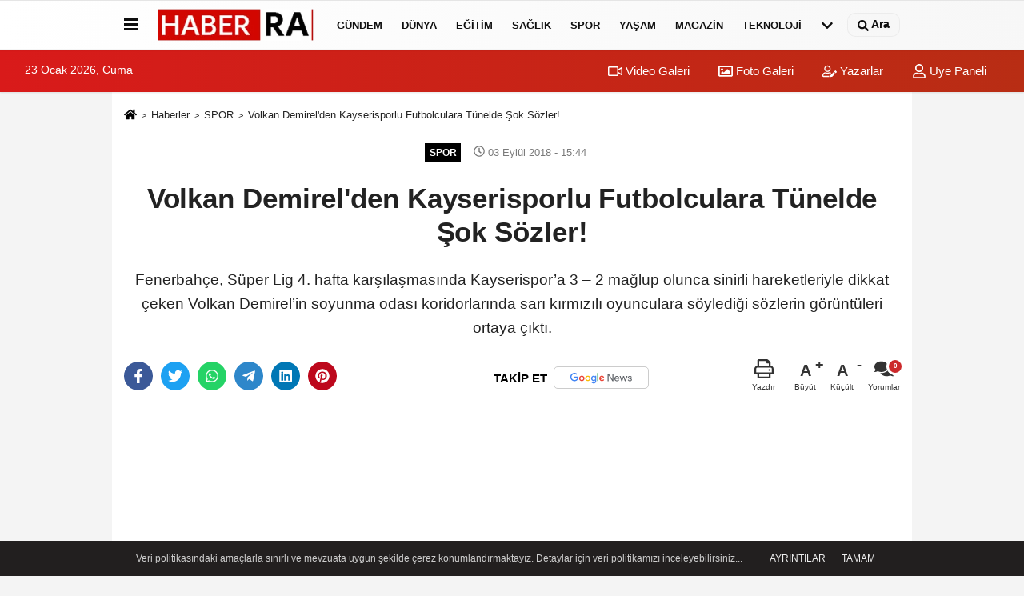

--- FILE ---
content_type: text/html; charset=UTF-8
request_url: https://www.haberra.com/volkan-demirelden-kayserisporlu-futbolculara-tunelde-sok-sozler/58752/
body_size: 12234
content:
 <!DOCTYPE html> <html lang="tr"><head> <meta charset="utf-8"> <meta http-equiv="x-dns-prefetch-control" content="on" /> <link rel="dns-prefetch preconnect" href="https://fonts.gstatic.com" > <link rel="dns-prefetch preconnect" href="https://tpc.googlesyndication.com"> <link rel="dns-prefetch preconnect" href="https://www.google-analytics.com" > <link rel="dns-prefetch preconnect" href="https://fonts.googleapis.com"> <link rel="dns-prefetch preconnect" href="https://cdn2.admatic.com.tr"> <link rel="dns-prefetch preconnect" href="//fonts.googleapis.com"> <link rel="dns-prefetch preconnect" href="//onesignal.com"> <link rel="dns-prefetch preconnect" href="//www.facebook.com"> <link rel="dns-prefetch preconnect" href="//staticxx.facebook.com"> <link rel="dns-prefetch preconnect" href="//connect.facebook.net"> <link rel="dns-prefetch preconnect" href="//graph.facebook.net"> <link rel="dns-prefetch preconnect" href="//platform.twitter.com"> <link rel="dns-prefetch preconnect" href="//pagead2.googlesyndication.com"> <link rel="dns-prefetch preconnect" href="//securepubads.g.doubleclick.net"> <link rel="dns-prefetch preconnect" href="//stats.g.doubleclick.net"> <title>Volkan Demirel’den Kayserisporlu Futbolculara Tünelde Şok Sözler! - SPOR - Haber ra</title> <meta name="title" content="Volkan Demirel&#39;den Kayserisporlu Futbolculara Tünelde Şok Sözler! - SPOR - Haber ra"> <meta name="description" content="Fenerbahçe, Süper Lig 4. hafta karşılaşmasında Kayserispor&#39;a 3 – 2 mağlup olunca sinirli hareketleriyle dikkat çeken Volkan Demirel&#39;in soyunma odası..."> <meta name="datePublished" content="2018-09-03T15:44:15+03:00"> <meta name="dateModified" content="2018-09-03T15:44:15+03:00"> <meta name="articleSection" content="news"> <link rel="canonical" href="https://www.haberra.com/volkan-demirelden-kayserisporlu-futbolculara-tunelde-sok-sozler/58752/" /> <meta name="robots" content="max-image-preview:large" /> <meta name="robots" content="max-snippet:160"> <link rel="amphtml" href="https://www.haberra.com/amp/haber/volkan-demirelden-kayserisporlu-futbolculara-tunelde-sok-sozler/58752/"/> <meta http-equiv="last-modified" content="2018-09-03T15:44:15+03:00" /> <link rel="image_src" type="image/jpeg" href="https://www.haberra.com/images/haberler/default/volkan-demirelden-ka-ae386271931673ae4ae7.jpg"/> <meta name="format-detection" content="telephone=no"/> <meta id="meta-viewport" name="viewport" content="width=1200"> <meta http-equiv="content-language" content="tr"/> <meta name="content-language" content="tr"><meta name="apple-mobile-web-app-status-bar-style" content="#ebe7e6"><meta name="msapplication-navbutton-color" content="#ebe7e6"> <meta name="theme-color" content="#ebe7e6"/> <link rel="shortcut icon" type="image/x-icon" href="https://www.haberra.com/favicon.png"> <link rel="apple-touch-icon" href="https://www.haberra.com/favicon.png"> <meta property="og:site_name" content="https://www.haberra.com" /> <meta property="og:type" content="article" /> <meta property="og:title" content="Volkan Demirel&#39;den Kayserisporlu Futbolculara Tünelde Şok Sözler!" /> <meta property="og:url" content="https://www.haberra.com/volkan-demirelden-kayserisporlu-futbolculara-tunelde-sok-sozler/58752/" /> <meta property="og:description" content="Fenerbahçe, Süper Lig 4. hafta karşılaşmasında Kayserispor&#39;a 3 – 2 mağlup olunca sinirli hareketleriyle dikkat çeken Volkan Demirel&#39;in soyunma odası koridorlarında sarı kırmızılı oyunculara söylediği sözlerin görüntüleri ortaya çıktı. "/> <meta property="og:image" content="https://www.haberra.com/images/haberler/default/volkan-demirelden-ka-ae386271931673ae4ae7.jpg" /> <meta property="og:locale" content="tr_TR" /> <meta property="og:image:width" content="641" /> <meta property="og:image:height" content="380" /> <meta property="og:image:alt" content="Volkan Demirel&#39;den Kayserisporlu Futbolculara Tünelde Şok Sözler!" /> <meta name="twitter:card" content="summary_large_image" /> <meta name="twitter:url" content="https://www.haberra.com/volkan-demirelden-kayserisporlu-futbolculara-tunelde-sok-sozler/58752/" /> <meta name="twitter:title" content="Volkan Demirel&#39;den Kayserisporlu Futbolculara Tünelde Şok Sözler!" /> <meta name="twitter:description" content="Fenerbahçe, Süper Lig 4. hafta karşılaşmasında Kayserispor&#39;a 3 – 2 mağlup olunca sinirli hareketleriyle dikkat çeken Volkan Demirel&#39;in soyunma odası koridorlarında sarı kırmızılı oyunculara söylediği sözlerin görüntüleri ortaya çıktı. " /> <meta name="twitter:image:src" content="https://www.haberra.com/images/haberler/default/volkan-demirelden-ka-ae386271931673ae4ae7.jpg" /> <meta name="twitter:domain" content="https://www.haberra.com" /> <meta property="fb:pages" content="10155766664682408" /> <link rel="alternate" type="application/rss+xml" title="Volkan Demirel&#39;den Kayserisporlu Futbolculara Tünelde Şok Sözler!" href="https://www.haberra.com/rss_spor_6.xml"/> <script type="text/javascript"> var facebookApp = ''; var facebookAppVersion = 'v4.0'; var twitter_username = ''; var reklamtime = "10000"; var domainname = "https://www.haberra.com"; var splashcookie = null; var splashtime = null;	var _TOKEN = "828d3ed1d10cef7701e369cdc52cf378"; </script><link rel="preload" as="style" href="https://www.haberra.com/template/prime/assets/css/app.php?v=251012022103009185125101" /><link rel="stylesheet" type="text/css" media='all' href="https://www.haberra.com/template/prime/assets/css/app.php?v=251012022103009185125101"/> <link rel="preload" as="script" href="https://www.haberra.com/template/prime/assets/js/app.js?v=251012022103009185125101" /><script src="https://www.haberra.com/template/prime/assets/js/app.js?v=251012022103009185125101"></script> <script src="https://www.haberra.com/template/prime/assets/js/sticky.sidebar.js?v=251012022103009185125101"></script> <script src="https://www.haberra.com/template/prime/assets/js/libs/swiper/swiper.js?v=251012022103009185125101" defer></script> <script src="https://www.haberra.com/template/prime/assets/js/print.min.js?v=251012022103009185125101" defer></script> <script src="https://www.haberra.com/template/prime/assets/js/fancybox.js?v=251012022103009185125101" defer></script> <script src="https://www.haberra.com/reg-sw.js?v=251012022103009185125101" defer></script> <script data-schema="organization" type="application/ld+json"> { "@context": "https://schema.org", "@type": "Organization", "name": "Haber ra", "url": "https://www.haberra.com", "logo": { "@type": "ImageObject",	"url": "https://www.haberra.com/images/genel/logo_6.png",	"width": 360, "height": 90}, "sameAs": [ "", "", "https://www.twitter.com/twitter", "", "", "", "" ] } </script> <script type="application/ld+json"> { "@context": "https://schema.org", "@type": "BreadcrumbList",	"@id": "https://www.haberra.com/volkan-demirelden-kayserisporlu-futbolculara-tunelde-sok-sozler/58752//#breadcrumb", "itemListElement": [{ "@type": "ListItem", "position": 1, "item": { "@id": "https://www.haberra.com", "name": "Ana Sayfa" } }, { "@type": "ListItem", "position": 2, "item": {"@id": "https://www.haberra.com/spor/","name": "SPOR" } }, { "@type": "ListItem", "position": 3, "item": { "@id": "https://www.haberra.com/volkan-demirelden-kayserisporlu-futbolculara-tunelde-sok-sozler/58752/", "name": "Volkan Demirel&#39;den Kayserisporlu Futbolculara Tünelde Şok Sözler!" } }] } </script> <script type="application/ld+json">{ "@context": "https://schema.org", "@type": "NewsArticle",	"inLanguage":"tr-TR", "mainEntityOfPage": { "@type": "WebPage", "@id": "https://www.haberra.com/volkan-demirelden-kayserisporlu-futbolculara-tunelde-sok-sozler/58752/" }, "headline": "Volkan Demirel&amp;#39;den Kayserisporlu Futbolculara Tünelde Şok Sözler!", "name": "Volkan Demirel&#39;den Kayserisporlu Futbolculara Tünelde Şok Sözler!", "articleBody": "Fenerbahçe, Süper Lig 4. hafta karşılaşmasında Kayserispor&#39;a 3 – 2 mağlup olunca sinirli hareketleriyle dikkat çeken Volkan Demirel&#39;in soyunma odası koridorlarında sarı kırmızılı oyunculara söylediği sözlerin görüntüleri ortaya çıktı.   
Spor Toto Süper Lig karşılaşmasında Kadıköy&#39;de Fenerbahçe&#39;yi deviren Kayserisporlu futbolcular, hak ettikleri galibiyeti ve 3 puanı seyircisiyle beraber kutlamak için taraftarlarının bulunduğu tribünlere gitti.
Karşılaşmada forma şansı bulamayan Volkan Demirel ve Alper Potuk ise Kayserisporlu futbolcuların bu kutlamalarına tepki göstermiş ve sahaya girerek rakip takım futbolcularının üzerine yürümüştü.
Kayserisporlu futbolcular ile Volkan Demirel arasında yaşanan gerginlikte tecrübeli file bekçisinin sinirli olduğu gözlerden kaçmadı. Volkan Demirel&#39;in, sarı kırmızılı futbolcularla olan gerginliği çıkış tünelinde de devam etti.   
Sinirlerini kontrol edemeyen Volkan Demirel, çıkış tünelinde sarı kırmızılı futbolcularla diyaloga girerek &#39;&#39;Sakin.. Sakin.. Şova gerek yok. Akıllı akıllı içeri girin... akıllı akıllı içeri girin... Şerefsizliğe gerek yok! Sadece bir maç kazandınız!&#39; şeklindeki sözleri görüntülerde net şekilde duyuluyor.
", "articleSection": "SPOR",	"wordCount": 140,	"image": [{	"@type": "ImageObject",	"url": "https://www.haberra.com/images/haberler/default/volkan-demirelden-ka-ae386271931673ae4ae7.jpg",	"height": 380,	"width": 641 }], "datePublished": "2018-09-03T15:44:15+03:00", "dateModified": "2018-09-03T15:44:15+03:00", "genre": "news",	"isFamilyFriendly":"True",	"publishingPrinciples":"https://www.haberra.com/gizlilik-ilkesi.html",	"thumbnailUrl": "https://www.haberra.com/images/haberler/default/volkan-demirelden-ka-ae386271931673ae4ae7.jpg", "typicalAgeRange": "7-", "keywords": "Fenerbahçe,Kayserispor,Volkan Demirel,Alper Potuk",	"speakable": { "@type": "SpeakableSpecification", "cssSelector": [ ".post-title", ".post-desc", ".post-body"] },	"author": { "@type": "Person", "name": "haberra.com",	"url": "https://www.haberra.com/editor/editor" }, "publisher": { "@type": "Organization", "name": "Haber ra", "logo": { "@type": "ImageObject", "url": "https://www.haberra.com/images/genel/logo_6.png", "width": 360, "height": 90 } }, "description": "Fenerbahçe, Süper Lig 4. hafta karşılaşmasında Kayserispor&#39;a 3 – 2 mağlup olunca sinirli hareketleriyle dikkat çeken Volkan Demirel&#39;in soyunma odası koridorlarında sarı kırmızılı oyunculara söylediği sözlerin görüntüleri ortaya çıktı. "
} </script><script src="https://cdn.onesignal.com/sdks/OneSignalSDK.js" async=""></script><script> var OneSignal = window.OneSignal || []; OneSignal.push(function() { OneSignal.init({ appId: "8c797cf0-863b-4e1f-b363-b7dddc7fe9e4", }); });</script><script data-ad-client="ca-pub-8030790784860754" async src="https://pagead2.googlesyndication.com/pagead/js/adsbygoogle.js"></script></head><body class=""> <div class="container position-relative"><div class="sabit-reklam fixed-reklam"></div><div class="sabit-reklam sag-sabit fixed-reklam"></div></div> <div class="header-border"></div> <nav class="d-print-none navbar navbar-expand-lg bg-white align-items-center header box-shadow-menu"> <div class="container"><div class="menu" data-toggle="modal" data-target="#menu-aside" data-toggle-class="modal-open-aside"> <span class="menu-item"></span> <span class="menu-item"></span> <span class="menu-item"></span> </div> <a class="navbar-brand logo align-items-center" href="https://www.haberra.com" title="Son Dakika Haber, Güncel Haberler - Haber Ra"><picture> <source data-srcset="https://www.haberra.com/images/genel/logo.webp?v=251012022103009185125101" type="image/webp" class="img-fluid lazy logoh"> <source data-srcset="https://www.haberra.com/images/genel/logo_6.png?v=251012022103009185125101" type="image/jpeg" class="img-fluid lazy logoh"> <img src="https://www.haberra.com/template/prime/assets/img/logow.gif?v=251012022103009185125101" data-src="https://www.haberra.com/images/genel/logo_6.png?v=251012022103009185125101" alt="Anasayfa" class="img-fluid lazy logoh" width="100%" height="100%"></picture></a> <ul class="navbar-nav mr-auto font-weight-bolder nav-active-border bottom b-primary d-none d-md-flex"> <li class="nav-item text-uppercase"><a class="nav-link text-uppercase" href="https://www.haberra.com/gundem/" title="GÜNDEM" rel="external" >GÜNDEM</a></li><li class="nav-item text-uppercase"><a class="nav-link text-uppercase" href="https://www.haberra.com/dunya/" title="DÜNYA" rel="external" >DÜNYA</a></li><li class="nav-item text-uppercase"><a class="nav-link text-uppercase" href="https://www.haberra.com/egitim/" title="EĞİTİM" rel="external" >EĞİTİM</a></li><li class="nav-item text-uppercase"><a class="nav-link text-uppercase" href="https://www.haberra.com/saglik/" title="SAĞLIK" rel="external" >SAĞLIK</a></li><li class="nav-item text-uppercase"><a class="nav-link text-uppercase" href="https://www.haberra.com/spor/" title="SPOR" rel="external" >SPOR</a></li><li class="nav-item text-uppercase"><a class="nav-link text-uppercase" href="https://www.haberra.com/yasam/" title="YAŞAM" rel="external" >YAŞAM</a></li><li class="nav-item text-uppercase"><a class="nav-link text-uppercase" href="https://www.haberra.com/magazin/" title="MAGAZİN" rel="external" >MAGAZİN</a></li><li class="nav-item text-uppercase"><a class="nav-link text-uppercase" href="https://www.haberra.com/teknoloji/" title="TEKNOLOJİ" rel="external" >TEKNOLOJİ</a></li> <li class="nav-item dropdown dropdown-hover"> <a title="tümü" href="#" class="nav-link text-uppercase"><svg width="16" height="16" class="svg-bl text-16"><use xlink:href="https://www.haberra.com/template/prime/assets/img/sprite.svg#chevron-down"></use></svg></a> <div class="dropdown-menu px-2 py-2 font-weight-bold"> <a class="d-block p-1 text-nowrap nav-link" href="https://www.haberra.com/ekonomi/" title="EKONOMİ">EKONOMİ</a> <a class="d-block p-1 text-nowrap nav-link" href="https://www.haberra.com/kultur-sanat/" title="KÜLTÜR SANAT">KÜLTÜR SANAT</a> <a class="d-block p-1 text-nowrap nav-link" href="https://www.haberra.com/kadin/" title="KADIN">KADIN</a> </div> </li> </ul> <ul class="navbar-nav ml-auto align-items-center font-weight-bolder"> <li class="nav-item"><a href="javascript:;" data-toggle="modal" data-target="#search-box" class="search-button nav-link py-1" title="Arama"><svg class="svg-bl" width="14" height="18"> <use xlink:href="https://www.haberra.com/template/prime/assets/img/sprite.svg#search" /> </svg> <span> Ara</span></a></li> </ul> </div></nav></header><div class="container-fluid d-md-block sondakika-bg d-print-none"> <div class="row py-s px-3"> <div class="col-md-5"> <span id="bugun">Bugün <script> function tarihsaat() { var b = new Date, g = b.getSeconds(), d = b.getMinutes(), a = b.getHours(), c = b.getDay(), h = b.getDate(), k = b.getMonth(), b = b.getFullYear(); 10 > a && (a = "0" + a); 10 > g && (g = "0" + g); 10 > d && (d = "0" + d); document.getElementById("bugun").innerHTML = h + " " + "Ocak Şubat Mart Nisan Mayıs Haziran Temmuz Ağustos Eylül Ekim Kasım Aralık".split(" ")[k] + " " + b + ", " + "Pazar Pazartesi Salı Çarşamba Perşembe Cuma Cumartesi".split(" ")[c] + " "; setTimeout("tarihsaat()", 1E3) } function CC_noErrors() { return !0 } window.onerror = CC_noErrors; function bookmarksite(b, g) { document.all ? window.external.AddFavorite(g, b) : window.sidebar && window.sidebar.addPanel(b, g, "") } tarihsaat();</script></span> </div> <div class="col-md-7 d-none d-md-block"> <div class="text-right text-16"><a href="https://www.haberra.com/video-galeri/" class="px-3" title="Video Galeri" rel="external"><svg class="svg-whss" width="18" height="18"> <use xlink:href="https://www.haberra.com/template/prime/assets/img/sprite.svg#video" /> </svg> Video Galeri</a> <a href="https://www.haberra.com/foto-galeri/" class="px-3" title="Foto Galeri" rel="external"><svg class="svg-whss" width="18" height="18"> <use xlink:href="https://www.haberra.com/template/prime/assets/img/sprite.svg#image" /> </svg> Foto Galeri</a> <a href="https://www.haberra.com/kose-yazarlari/" class="px-3" title="Köşe Yazarları" rel="external"><svg class="svg-whss" width="18" height="18"> <use xlink:href="https://www.haberra.com/template/prime/assets/img/sprite.svg#user-edit" /> </svg> Yazarlar</a> <a class="px-3" href="https://www.haberra.com/kullanici-girisi/" rel="external"><svg class="svg-whss" width="18" height="18"> <use xlink:href="https://www.haberra.com/template/prime/assets/img/sprite.svg#user" /> </svg> Üye Paneli</a> </div> </div> </div></div> <div class="fixed-share bg-white box-shadow is-hidden align-items-center d-flex post-tools px-3"> <span class="bg-facebook post-share share-link" onClick="ShareOnFacebook('https://www.haberra.com/volkan-demirelden-kayserisporlu-futbolculara-tunelde-sok-sozler/58752/');return false;" title="facebook"><svg width="18" height="18" class="svg-wh"><use xlink:href="https://www.haberra.com/template/prime/assets/img/sprite.svg#facebook-f"></use></svg> </span> <span class="bg-twitter post-share share-link" onClick="ShareOnTwitter('https://www.haberra.com/volkan-demirelden-kayserisporlu-futbolculara-tunelde-sok-sozler/58752/', 'tr', '', 'Volkan Demirel’den Kayserisporlu Futbolculara Tünelde Şok Sözler!')" title="twitter"><svg width="18" height="18" class="svg-wh"><use xlink:href="https://www.haberra.com/template/prime/assets/img/sprite.svg#twitter"></use></svg></span> <a rel="noopener" class="bg-whatsapp post-share share-link" href="https://api.whatsapp.com/send?text=Volkan Demirel’den Kayserisporlu Futbolculara Tünelde Şok Sözler! https://www.haberra.com/volkan-demirelden-kayserisporlu-futbolculara-tunelde-sok-sozler/58752/" title="whatsapp"><svg width="18" height="18" class="svg-wh"><use xlink:href="https://www.haberra.com/template/prime/assets/img/sprite.svg#whatsapp"></use></svg></a> <a target="_blank" rel="noopener" class="bg-telegram post-share share-link" href="https://t.me/share/url?url=https://www.haberra.com/volkan-demirelden-kayserisporlu-futbolculara-tunelde-sok-sozler/58752/&text=Volkan Demirel’den Kayserisporlu Futbolculara Tünelde Şok Sözler!" title="telegram"><svg width="18" height="18" class="svg-wh"><use xlink:href="https://www.haberra.com/template/prime/assets/img/sprite.svg#telegram"></use></svg></a> <a target="_blank" rel="noopener" class="bg-linkedin post-share share-link" href="https://www.linkedin.com/shareArticle?url=https://www.haberra.com/volkan-demirelden-kayserisporlu-futbolculara-tunelde-sok-sozler/58752/" title="linkedin"><svg width="18" height="18" class="svg-wh"><use xlink:href="https://www.haberra.com/template/prime/assets/img/sprite.svg#linkedin"></use></svg></a> <a target="_blank" rel="noopener" class="bg-pinterest post-share share-link" href="https://pinterest.com/pin/create/button/?url=https://www.haberra.com/volkan-demirelden-kayserisporlu-futbolculara-tunelde-sok-sozler/58752/&media=https://www.haberra.com/images/haberler/default/volkan-demirelden-ka-ae386271931673ae4ae7.jpg&description=Volkan Demirel’den Kayserisporlu Futbolculara Tünelde Şok Sözler!" title="pinterest"><svg width="18" height="18" class="svg-wh"><use xlink:href="https://www.haberra.com/template/prime/assets/img/sprite.svg#pinterest"></use></svg></a> <div class="ml-auto d-flex align-items-center"> <a href="javascript:;" class="font-buyut text-muted text-center font-button plus mr-2"> <span>A</span> <div class="text-10 font-weight-normal">Büyüt</div> </a> <a href="javascript:;" class="font-kucult text-muted text-center font-button mr-2"> <span>A</span> <div class="text-10 font-weight-normal">Küçült</div> </a> <a href="javascript:;" class="text-muted text-center position-relative scroll-go" data-scroll="yorumlar-58752" data-count="0"> <svg class="svg-gr" width="24" height="24"><use xlink:href="https://www.haberra.com/template/prime/assets/img/sprite.svg#comments" /></svg> <div class="text-10">Yorumlar</div> </a> </div> </div> <div class="print-body" id="print-58752"> <div class="container py-1 bg-white"> <nav aria-label="breadcrumb"> <ol class="breadcrumb justify-content-left"> <li class="breadcrumb-item"><a href="https://www.haberra.com" title="Ana Sayfa"><svg class="svg-br-2" width="16" height="16"><use xlink:href="https://www.haberra.com/template/prime/assets/img/sprite.svg#home" /></svg></a></li> <li class="breadcrumb-item"><a href="https://www.haberra.com/arsiv/" title="Arşiv">Haberler</a></li> <li class="breadcrumb-item"><a href="https://www.haberra.com/spor/" title="SPOR">SPOR</a></li> <li class="breadcrumb-item active d-md-block d-none" aria-current="page"><a href="https://www.haberra.com/volkan-demirelden-kayserisporlu-futbolculara-tunelde-sok-sozler/58752/" title="Volkan Demirel&#39;den Kayserisporlu Futbolculara Tünelde Şok Sözler!">Volkan Demirel&#39;den Kayserisporlu Futbolculara Tünelde Şok Sözler!</a></li> </ol> </nav> <div id="haberler"> <div class="haber-kapsa print-body" id="print-58752"> <div class="news-start"> <article id="haber-58752"> <div class="text-md-center" > <div class="text-muted text-sm py-2 d-md-flex align-items-center justify-content-center d-none"> <div class="badge badge-lg text-uppercase bg-primary mr-3 " style="background:#000 !important;"> SPOR </div> <div class="text-12 text-fade"><svg class="svg-gr-2" width="14" height="14"><use xlink:href="https://www.haberra.com/template/prime/assets/img/sprite.svg#clock"></use></svg> 03 Eylül 2018 - 15:44 </div> <div class="ml-3 text-12 text-fade"> </div> </div> <h1 class="text-36 post-title my-2 py-2 font-weight-bold"> Volkan Demirel&#39;den Kayserisporlu Futbolculara Tünelde Şok Sözler! </h1> <h2 class="text-2222 mb-0 my-2 py-2 font-weight-normal">Fenerbahçe, Süper Lig 4. hafta karşılaşmasında Kayserispor’a 3 – 2 mağlup olunca sinirli hareketleriyle dikkat çeken Volkan Demirel’in soyunma odası koridorlarında sarı kırmızılı oyunculara söylediği sözlerin görüntüleri ortaya çıktı. </h2> <div class="text-muted text-sm py-2 d-md-none align-items-center d-flex text-nowrap"> <div class="badge badge-lg text-uppercase bg-primary mr-3"> SPOR </div> <div class="text-12"> 03 Eylül 2018 - 15:44 </div> <div class="ml-3 d-none d-md-block text-12"> </div> </div> <div class="fix-socials_btm d-flex d-md-none"> <div class="post-tools"> <a rel="noopener" class="post-share share-link" href="https://www.haberra.com" title="Ana Sayfa"><svg width="18" height="18" class="svg-wh"><use xlink:href="https://www.haberra.com/template/prime/assets/img/sprite.svg#home"></use></svg></a> <span class="bg-facebook post-share share-link" onClick="ShareOnFacebook('https://www.haberra.com/volkan-demirelden-kayserisporlu-futbolculara-tunelde-sok-sozler/58752/');return false;" title="facebook"><svg width="18" height="18" class="svg-wh"><use xlink:href="https://www.haberra.com/template/prime/assets/img/sprite.svg#facebook-f"></use></svg> </span> <span class="bg-twitter post-share share-link" onClick="ShareOnTwitter('https://www.haberra.com/volkan-demirelden-kayserisporlu-futbolculara-tunelde-sok-sozler/58752/', 'tr', '', 'Volkan Demirel’den Kayserisporlu Futbolculara Tünelde Şok Sözler!')" title="twitter"><svg width="18" height="18" class="svg-wh"><use xlink:href="https://www.haberra.com/template/prime/assets/img/sprite.svg#twitter"></use></svg> </span> <a target="_blank" rel="noopener" class="bg-whatsapp post-share share-link" href="https://api.whatsapp.com/send?text=Volkan Demirel’den Kayserisporlu Futbolculara Tünelde Şok Sözler! https://www.haberra.com/volkan-demirelden-kayserisporlu-futbolculara-tunelde-sok-sozler/58752/" title="whatsapp"><svg width="18" height="18" class="svg-wh"><use xlink:href="https://www.haberra.com/template/prime/assets/img/sprite.svg#whatsapp"></use></svg></a> <a target="_blank" rel="noopener" class="bg-telegram post-share share-link" href="https://t.me/share/url?url=https://www.haberra.com/volkan-demirelden-kayserisporlu-futbolculara-tunelde-sok-sozler/58752/&text=Volkan Demirel’den Kayserisporlu Futbolculara Tünelde Şok Sözler!" title="telegram"><svg width="18" height="18" class="svg-wh"><use xlink:href="https://www.haberra.com/template/prime/assets/img/sprite.svg#telegram"></use></svg></a> <a target="_blank" rel="noopener" class="bg-linkedin post-share share-link" href="https://www.linkedin.com/shareArticle?url=https://www.haberra.com/volkan-demirelden-kayserisporlu-futbolculara-tunelde-sok-sozler/58752/" title="linkedin"><svg width="18" height="18" class="svg-wh"><use xlink:href="https://www.haberra.com/template/prime/assets/img/sprite.svg#linkedin"></use></svg></a> <a target="_blank" rel="noopener" class="bg-pinterest post-share share-link" href="https://pinterest.com/pin/create/button/?url=https://www.haberra.com/volkan-demirelden-kayserisporlu-futbolculara-tunelde-sok-sozler/58752/&media=https://www.haberra.com/images/haberler/default/volkan-demirelden-ka-ae386271931673ae4ae7.jpg&description=Volkan Demirel’den Kayserisporlu Futbolculara Tünelde Şok Sözler!" title="pinterest"><svg width="18" height="18" class="svg-wh"><use xlink:href="https://www.haberra.com/template/prime/assets/img/sprite.svg#pinterest"></use></svg></a> <div class="ml-5 ml-auto d-flex align-items-center"> <a href="javascript:;" class="text-muted text-center position-relative scroll-go d-md-inline-block " data-scroll="yorumlar-58752" data-count="0"> <svg class="svg-gr" width="24" height="24"><use xlink:href="https://www.haberra.com/template/prime/assets/img/sprite.svg#comments" /></svg> <div class="text-10">Yorumlar</div> </a> </div> </div></div> <div class="post-tools my-3 d-flex d-print-none flex-scroll flex-wrap"> <span class="bg-facebook post-share share-link" onClick="ShareOnFacebook('https://www.haberra.com/volkan-demirelden-kayserisporlu-futbolculara-tunelde-sok-sozler/58752/');return false;" title="facebook"><svg width="18" height="18" class="svg-wh"><use xlink:href="https://www.haberra.com/template/prime/assets/img/sprite.svg#facebook-f"></use></svg> </span> <span class="bg-twitter post-share share-link" onClick="ShareOnTwitter('https://www.haberra.com/volkan-demirelden-kayserisporlu-futbolculara-tunelde-sok-sozler/58752/', 'tr', '', 'Volkan Demirel’den Kayserisporlu Futbolculara Tünelde Şok Sözler!')" title="twitter"><svg width="18" height="18" class="svg-wh"><use xlink:href="https://www.haberra.com/template/prime/assets/img/sprite.svg#twitter"></use></svg> </span> <a target="_blank" rel="noopener" class="bg-whatsapp post-share share-link" href="https://api.whatsapp.com/send?text=Volkan Demirel’den Kayserisporlu Futbolculara Tünelde Şok Sözler! https://www.haberra.com/volkan-demirelden-kayserisporlu-futbolculara-tunelde-sok-sozler/58752/" title="whatsapp"><svg width="18" height="18" class="svg-wh"><use xlink:href="https://www.haberra.com/template/prime/assets/img/sprite.svg#whatsapp"></use></svg></a> <a target="_blank" rel="noopener" class="bg-telegram post-share share-link" href="https://t.me/share/url?url=https://www.haberra.com/volkan-demirelden-kayserisporlu-futbolculara-tunelde-sok-sozler/58752/&text=Volkan Demirel’den Kayserisporlu Futbolculara Tünelde Şok Sözler!" title="telegram"><svg width="18" height="18" class="svg-wh"><use xlink:href="https://www.haberra.com/template/prime/assets/img/sprite.svg#telegram"></use></svg></a> <a target="_blank" rel="noopener" class="bg-linkedin post-share share-link" href="https://www.linkedin.com/shareArticle?url=https://www.haberra.com/volkan-demirelden-kayserisporlu-futbolculara-tunelde-sok-sozler/58752/" title="linkedin"><svg width="18" height="18" class="svg-wh"><use xlink:href="https://www.haberra.com/template/prime/assets/img/sprite.svg#linkedin"></use></svg></a> <a target="_blank" rel="noopener" class="bg-pinterest post-share share-link" href="https://pinterest.com/pin/create/button/?url=https://www.haberra.com/volkan-demirelden-kayserisporlu-futbolculara-tunelde-sok-sozler/58752/&media=https://www.haberra.com/images/haberler/default/volkan-demirelden-ka-ae386271931673ae4ae7.jpg&description=Volkan Demirel’den Kayserisporlu Futbolculara Tünelde Şok Sözler!" title="pinterest"><svg width="18" height="18" class="svg-wh"><use xlink:href="https://www.haberra.com/template/prime/assets/img/sprite.svg#pinterest"></use></svg></a> <a rel="noopener" href="https://news.google.com/publications/CAAiECogEja4Rq-3RySV6Q-yQ38qFAgKIhAqIBI2uEavt0cklekPskN_?hl=tr&gl=TR&ceid=TR%3Atr" target="_blank" class="float-right googlenewsm-btn" title="TAKİP ET"><span>TAKİP ET</span><img src="https://www.haberra.com/images/template/google-news.svg" alt="TAKİP ET" width="110" height="28"></a> <div class="ml-5 ml-auto d-flex align-items-center"> <a href="javascript:;" class="text-muted text-center mr-4 printer d-none d-md-inline-block" name="print58752" id="58752" title="Yazdır"> <svg class="svg-gr" width="24" height="24"><use xlink:href="https://www.haberra.com/template/prime/assets/img/sprite.svg#print" /></svg> <div class="text-10">Yazdır</div> </a> <a href="javascript:;" class="font-buyut text-muted text-center font-button plus mr-2"> <span>A</span> <div class="text-10 font-weight-normal">Büyüt</div> </a> <a href="javascript:;" class="font-kucult text-muted text-center font-button mr-2"> <span>A</span> <div class="text-10 font-weight-normal">Küçült</div> </a> <a href="javascript:;" class="text-muted text-center position-relative scroll-go d-none d-md-inline-block " data-scroll="yorumlar-58752" data-count="0"> <svg class="svg-gr" width="24" height="24"><use xlink:href="https://www.haberra.com/template/prime/assets/img/sprite.svg#comments" /></svg> <div class="text-10">Yorumlar</div> </a> </div> </div> </div> <div class="border-bottom my-3"></div> <div class="row"> <div class="col-md-8"> <div class="lazy mb-4 responsive-image"> <a data-fancybox="image" href="https://www.haberra.com/images/haberler/default/volkan-demirelden-ka-ae386271931673ae4ae7.jpg" title="Volkan Demirel’den Kayserisporlu Futbolculara Tünelde Şok Sözler!"><img src="https://www.haberra.com/template/prime/assets/img/641x380.jpg?v=251012022103009185125101" data-src="https://www.haberra.com/images/haberler/default/volkan-demirelden-ka-ae386271931673ae4ae7.jpg" width="100%" height="100%" alt="Volkan Demirel’den Kayserisporlu Futbolculara Tünelde Şok Sözler!" class="img-fluid lazy"/></a> </div> <div class="post-body my-3"> <div class="detay" property="articleBody">
Fenerbahçe, Süper Lig 4. hafta karşılaşmasında Kayserispor’a 3 – 2 mağlup olunca sinirli hareketleriyle dikkat çeken Volkan Demirel’in soyunma odası koridorlarında sarı kırmızılı oyunculara söylediği sözlerin görüntüleri ortaya çıktı.   </p>Spor Toto Süper Lig karşılaşmasında Kadıköy’de Fenerbahçe’yi deviren Kayserisporlu futbolcular, hak ettikleri galibiyeti ve 3 puanı seyircisiyle beraber kutlamak için taraftarlarının bulunduğu tribünlere gitti.</p>Karşılaşmada forma şansı bulamayan<a class="text-18" href="https://www.haberra.com/haber/Volkan-Demirel/" title="Volkan Demirel"> Volkan Demirel </a>ve<a class="text-18" href="https://www.haberra.com/haber/Alper-Potuk/" title="Alper Potuk"> Alper Potuk </a>ise Kayserisporlu futbolcuların bu kutlamalarına tepki göstermiş ve sahaya girerek rakip takım futbolcularının üzerine yürümüştü.</p>Kayserisporlu futbolcular ile Volkan Demirel arasında yaşanan gerginlikte tecrübeli file bekçisinin sinirli olduğu gözlerden kaçmadı. Volkan Demirel’in, sarı kırmızılı futbolcularla olan gerginliği çıkış tünelinde de devam etti.   </p>Sinirlerini kontrol edemeyen Volkan Demirel, çıkış tünelinde sarı kırmızılı futbolcularla diyaloga girerek ‘’Sakin.. Sakin.. Şova gerek yok. Akıllı akıllı içeri girin... akıllı akıllı içeri girin... Şerefsizliğe gerek yok! Sadece bir maç kazandınız!’ şeklindeki sözleri görüntülerde net şekilde duyuluyor.</p> </div> </div> <div class='py-3 '><a href="https://www.haberra.com/haber/Fenerbahçe/" rel="external" class="pr-2" title="Fenerbahçe"><span class="btn btn-outline-secondary btn-sm mb-2"># Fenerbahçe</span></a><a href="https://www.haberra.com/haber/Kayserispor/" rel="external" class="pr-2" title="Kayserispor"><span class="btn btn-outline-secondary btn-sm mb-2"># Kayserispor</span></a><a href="https://www.haberra.com/haber/Volkan-Demirel/" rel="external" class="pr-2" title="Volkan Demirel"><span class="btn btn-outline-secondary btn-sm mb-2"># Volkan Demirel</span></a><a href="https://www.haberra.com/haber/Alper-Potuk/" rel="external" class="pr-2" title="Alper Potuk"><span class="btn btn-outline-secondary btn-sm mb-2"># Alper Potuk</span></a></div><div class="clearfixy"></div><div class="emojiler py-3" data-id="58752"></div><script> $(document).ready(function () {
$('.emojiler[data-id="'+58752+'"]').load('https://www.haberra.com/template/prime/include/emoji.php?postid=58752&type=1');
});</script> <div class="my-3 py-1 d-print-none commenttab" id="yorumlar-58752"> <div class="b-t"> <div class="nav-active-border b-primary top"> <ul class="nav font-weight-bold align-items-center" id="myTab" role="tablist"> <li class="nav-item" role="tab" aria-selected="false"> <a class="nav-link py-3 active" id="comments-tab-58752" data-toggle="tab" href="#comments-58752"><span class="d-md-block text-16">YORUMLAR</span></a> </li> <li class="nav-item" role="tab" aria-selected="true"> <a class="nav-link py-3" id="facebook-tab-58752" data-toggle="tab" href="#facebook-58752" aria-controls="facebook-58752" ><span class="d-md-block text-16">FACEBOOK</span></a> </li> </ul> </div> </div> <div class="tab-content"> <div class="tab-pane show active" id="comments-58752"> <div class="my-3"> <div class="commentResult"></div> <form class="contact_form commentstyle" action="" onsubmit="return tumeva.commentSubmit(this)" name="yorum" > <div class="reply my-2" id="kim" style="display:none;"> <strong> <span></span> </strong> adlı kullanıcıya cevap <a href="#" class="notlikeid reply-comment-cancel">x</a> </div> <div class="form-group"> <textarea onkeyup="textCounterJS(this.form.Yorum,this.form.remLensoz,1000);" id="yorum" type="text" minlength="10" name="Yorum"
required="required" class="form-control pb-4" placeholder="Kanunlara aykırı, konuyla ilgisi olmayan, küfür içeren yorumlar onaylanmamaktadır.IP adresiniz kaydedilmektedir."></textarea> <label for="remLensoz"> <input autocomplete="off" class="commentbgr text-12 border-0 py-2 px-1" readonly id="remLensoz" name="remLensoz" type="text" maxlength="3" value="2000 karakter"/> </label> <script type="text/javascript"> function textCounterJS(field, cntfield, maxlimit) { if (field.value.length > maxlimit) field.value = field.value.substring(0, maxlimit); else cntfield.value = (maxlimit - field.value.length).toString().concat(' karakter'); } </script> </div> <div class="row"> <div class="col-md-6"> <div class="form-group"> <input autocomplete="off" type="text" maxlength="75" name="AdSoyad" class="form-control" id="adsoyad" required placeholder="Ad / Soyad"> </div> </div> </div> <input type="hidden" name="Baglanti" value="0" class="YorumId"/> <input type="hidden" name="Durum" value="YorumGonder"/> <input type="hidden" name="VeriId" value="58752"/> <input type="hidden" name="Tip" value="1"/> <input type="hidden" name="show" value="20260123"/> <input type="hidden" name="token" value="828d3ed1d10cef7701e369cdc52cf378"> <button id="send" type="submit" class="text-14 btn btn-sm btn-primary px-4 font-weight-bold"> Gönder</button> </form> </div> <!-- yorumlar --> </div> <div class="tab-pane" id="facebook-58752"> <script> (function(d, s, id) { var js, fjs = d.getElementsByTagName(s)[0]; if (d.getElementById(id)) return; js = d.createElement(s); js.id = id;	js.async=true; js.src = "//connect.facebook.net/tr_TR/sdk.js#xfbml=1&version=v4.0&appId="; fjs.parentNode.insertBefore(js, fjs); }(document, 'script', 'facebook-jssdk')); </script> <div id="fb-root"></div> <div class="fb-comments" data-width="100%" data-href="https://www.haberra.com/volkan-demirelden-kayserisporlu-futbolculara-tunelde-sok-sozler/58752/" data-num-posts="10"></div> </div> </div> </div> <div class="heading d-print-none py-3">İlginizi Çekebilir</div><div class="row row-sm list-grouped d-print-none"> <div class="col-md-6"> <div class="list-item block"> <a href="https://www.haberra.com/real-madrid-den-macin-oyuncusu-arda-guler-karari/67085/" rel="external" title="Real Madrid’den Maçın Oyuncusu Arda Güler Kararı"><picture> <source data-srcset="https://www.haberra.com/images/haberler/2026/01/real-madrid-den-macin-oyuncusu-arda-guler-karari-529-twebp.webp" type="image/webp" class="img-fluid"> <source data-srcset="https://www.haberra.com/images/haberler/2026/01/real-madrid-den-macin-oyuncusu-arda-guler-karari-529-t.png" type="image/jpeg" class="img-fluid"> <img src="https://www.haberra.com/template/prime/assets/img/313x170.jpg?v=251012022103009185125101" data-src="https://www.haberra.com/images/haberler/2026/01/real-madrid-den-macin-oyuncusu-arda-guler-karari-529-t.png" alt="Real Madrid’den Maçın Oyuncusu Arda Güler Kararı" class="img-fluid lazy maxh3" width="384" height="208"></picture></a> <div class="list-content"> <div class="list-body h-2x"><a href="https://www.haberra.com/real-madrid-den-macin-oyuncusu-arda-guler-karari/67085/" rel="external" title="Real Madrid’den Maçın Oyuncusu Arda Güler Kararı" class="list-title mt-1">Real Madrid’den Maçın Oyuncusu Arda Güler Kararı</a> </div> </div> </div> </div> <div class="col-md-6"> <div class="list-item block"> <a href="https://www.haberra.com/pfdk-kararini-acikladi-burak-yilmaz-a-3-mac-men/67084/" rel="external" title="PFDK Kararını Açıkladı: Burak Yılmaz’a 3 Maç Men"><picture> <source data-srcset="https://www.haberra.com/images/haberler/2026/01/pfdk-kararini-acikladi-burak-yilmaz-a-3-mac-men-2356-twebp.webp" type="image/webp" class="img-fluid"> <source data-srcset="https://www.haberra.com/images/haberler/2026/01/pfdk-kararini-acikladi-burak-yilmaz-a-3-mac-men-2356-t.png" type="image/jpeg" class="img-fluid"> <img src="https://www.haberra.com/template/prime/assets/img/313x170.jpg?v=251012022103009185125101" data-src="https://www.haberra.com/images/haberler/2026/01/pfdk-kararini-acikladi-burak-yilmaz-a-3-mac-men-2356-t.png" alt="PFDK Kararını Açıkladı: Burak Yılmaz’a 3 Maç Men" class="img-fluid lazy maxh3" width="384" height="208"></picture></a> <div class="list-content"> <div class="list-body h-2x"><a href="https://www.haberra.com/pfdk-kararini-acikladi-burak-yilmaz-a-3-mac-men/67084/" rel="external" title="PFDK Kararını Açıkladı: Burak Yılmaz’a 3 Maç Men" class="list-title mt-1">PFDK Kararını Açıkladı: Burak Yılmaz’a 3 Maç Men</a> </div> </div> </div> </div> <div class="col-md-6"> <div class="list-item block"> <a href="https://www.haberra.com/lucas-torreira-ayrilik-soylentilerine-yanit/67082/" rel="external" title="Lucas Torreira'dan Ayrılık Söylentilerine Yanıt"><picture> <source data-srcset="https://www.haberra.com/images/haberler/2026/01/lucas-torreira-ayrilik-soylentilerine-yanit-3108-twebp.webp" type="image/webp" class="img-fluid"> <source data-srcset="https://www.haberra.com/images/haberler/2026/01/lucas-torreira-ayrilik-soylentilerine-yanit-3108-t.png" type="image/jpeg" class="img-fluid"> <img src="https://www.haberra.com/template/prime/assets/img/313x170.jpg?v=251012022103009185125101" data-src="https://www.haberra.com/images/haberler/2026/01/lucas-torreira-ayrilik-soylentilerine-yanit-3108-t.png" alt="Lucas Torreira'dan Ayrılık Söylentilerine Yanıt" class="img-fluid lazy maxh3" width="384" height="208"></picture></a> <div class="list-content"> <div class="list-body h-2x"><a href="https://www.haberra.com/lucas-torreira-ayrilik-soylentilerine-yanit/67082/" rel="external" title="Lucas Torreira'dan Ayrılık Söylentilerine Yanıt" class="list-title mt-1">Lucas Torreira'dan Ayrılık Söylentilerine Yanıt</a> </div> </div> </div> </div> <div class="col-md-6"> <div class="list-item block"> <a href="https://www.haberra.com/umit-karan-in-uyusturucu-testi-pozitif-cikti/67078/" rel="external" title="Ümit Karan’ın Uyuşturucu Testi Pozitif Çıktı"><picture> <source data-srcset="https://www.haberra.com/images/haberler/2026/01/umit-karan-in-uyusturucu-testi-pozitif-cikti-1533-twebp.webp" type="image/webp" class="img-fluid"> <source data-srcset="https://www.haberra.com/images/haberler/2026/01/umit-karan-in-uyusturucu-testi-pozitif-cikti-1533-t.png" type="image/jpeg" class="img-fluid"> <img src="https://www.haberra.com/template/prime/assets/img/313x170.jpg?v=251012022103009185125101" data-src="https://www.haberra.com/images/haberler/2026/01/umit-karan-in-uyusturucu-testi-pozitif-cikti-1533-t.png" alt="Ümit Karan’ın Uyuşturucu Testi Pozitif Çıktı" class="img-fluid lazy maxh3" width="384" height="208"></picture></a> <div class="list-content"> <div class="list-body h-2x"><a href="https://www.haberra.com/umit-karan-in-uyusturucu-testi-pozitif-cikti/67078/" rel="external" title="Ümit Karan’ın Uyuşturucu Testi Pozitif Çıktı" class="list-title mt-1">Ümit Karan’ın Uyuşturucu Testi Pozitif Çıktı</a> </div> </div> </div> </div> </div></div> <div class="col-md-4 d-print-none sidebar58752"><div class="heading my-2">Son Haberler</div> <div class="list-grid"> <a href="https://www.haberra.com/meteoroloji-uzmani-acikladi-hafta-sonu-hava-durumu-nasil-olacak/67119/" title="Meteoroloji Uzmanı Açıkladı: Hafta Sonu Hava Durumu Nasıl Olacak?" rel="external" class="list-item mb-0 py-2"> <picture> <source data-srcset="https://www.haberra.com/images/haberler/2026/01/meteoroloji-uzmani-acikladi-hafta-sonu-hava-durumu-nasil-olacak-6955-twebp.webp" type="image/webp"> <source data-srcset="https://www.haberra.com/images/haberler/2026/01/meteoroloji-uzmani-acikladi-hafta-sonu-hava-durumu-nasil-olacak-6955-t.jpg" type="image/jpeg"> <img src="https://www.haberra.com/template/prime/assets/img/92x50-l.jpg?v=251012022103009185125101" data-src="https://www.haberra.com/images/haberler/2026/01/meteoroloji-uzmani-acikladi-hafta-sonu-hava-durumu-nasil-olacak-6955-t.jpg" alt="Meteoroloji Uzmanı Açıkladı: Hafta Sonu Hava Durumu Nasıl Olacak?" class="img-fluid lazy w-92 mh-50px" width="92" height="50"></picture> <div class="list-content py-0 ml-2"> <div class="list-body h-2x"> <div class="list-title h-2x text-topnews text-15 lineblockh"> Meteoroloji Uzmanı Açıkladı: Hafta Sonu Hava Durumu Nasıl Olacak? </div> </div> </div> </a> <a href="https://www.haberra.com/staj-ve-ciraklik-magdurlarina-mujde-gibi-formul-erken-emeklilik-kapisi-aralaniyor/67118/" title="Staj ve Çıraklık Mağdurlarına 'Müjde' Gibi Formül: Erken Emeklilik Kapısı Aralanıyor!" rel="external" class="list-item mb-0 py-2"> <picture> <source data-srcset="https://www.haberra.com/images/haberler/2026/01/staj-ve-ciraklik-magdurlarina-mujde-gibi-formul-erken-emeklilik-kapisi-aralaniyor-6725-twebp.webp" type="image/webp"> <source data-srcset="https://www.haberra.com/images/haberler/2026/01/staj-ve-ciraklik-magdurlarina-mujde-gibi-formul-erken-emeklilik-kapisi-aralaniyor-6725-t.jpeg" type="image/jpeg"> <img src="https://www.haberra.com/template/prime/assets/img/92x50-l.jpg?v=251012022103009185125101" data-src="https://www.haberra.com/images/haberler/2026/01/staj-ve-ciraklik-magdurlarina-mujde-gibi-formul-erken-emeklilik-kapisi-aralaniyor-6725-t.jpeg" alt="Staj ve Çıraklık Mağdurlarına 'Müjde' Gibi Formül: Erken Emeklilik Kapısı Aralanıyor!" class="img-fluid lazy w-92 mh-50px" width="92" height="50"></picture> <div class="list-content py-0 ml-2"> <div class="list-body h-2x"> <div class="list-title h-2x text-topnews text-15 lineblockh"> Staj ve Çıraklık Mağdurlarına 'Müjde' Gibi Formül: Erken Emeklilik... </div> </div> </div> </a> <a href="https://www.haberra.com/bebek-sahilinde-feci-olay-denizde-ceset-bulundu/67117/" title="Bebek Sahilinde Feci Olay: Denizde Ceset Bulundu" rel="external" class="list-item mb-0 py-2"> <picture> <source data-srcset="https://www.haberra.com/images/haberler/2026/01/bebek-sahilinde-feci-olay-denizde-ceset-bulundu-9467-twebp.webp" type="image/webp"> <source data-srcset="https://www.haberra.com/images/haberler/2026/01/bebek-sahilinde-feci-olay-denizde-ceset-bulundu-9467-t.webp" type="image/jpeg"> <img src="https://www.haberra.com/template/prime/assets/img/92x50-l.jpg?v=251012022103009185125101" data-src="https://www.haberra.com/images/haberler/2026/01/bebek-sahilinde-feci-olay-denizde-ceset-bulundu-9467-t.webp" alt="Bebek Sahilinde Feci Olay: Denizde Ceset Bulundu" class="img-fluid lazy w-92 mh-50px" width="92" height="50"></picture> <div class="list-content py-0 ml-2"> <div class="list-body h-2x"> <div class="list-title h-2x text-topnews text-15 lineblockh"> Bebek Sahilinde Feci Olay: Denizde Ceset Bulundu </div> </div> </div> </a> <a href="https://www.haberra.com/esat-yontunc-adli-kontrolle-serbest-birakildi/67116/" title="Esat Yontunç Adli Kontrolle Serbest Bırakıldı" rel="external" class="list-item mb-0 py-2"> <picture> <source data-srcset="https://www.haberra.com/images/haberler/2026/01/esat-yontunc-adli-kontrolle-serbest-birakildi-1787-twebp.webp" type="image/webp"> <source data-srcset="https://www.haberra.com/images/haberler/2026/01/esat-yontunc-adli-kontrolle-serbest-birakildi-1787-t.png" type="image/jpeg"> <img src="https://www.haberra.com/template/prime/assets/img/92x50-l.jpg?v=251012022103009185125101" data-src="https://www.haberra.com/images/haberler/2026/01/esat-yontunc-adli-kontrolle-serbest-birakildi-1787-t.png" alt="Esat Yontunç Adli Kontrolle Serbest Bırakıldı" class="img-fluid lazy w-92 mh-50px" width="92" height="50"></picture> <div class="list-content py-0 ml-2"> <div class="list-body h-2x"> <div class="list-title h-2x text-topnews text-15 lineblockh"> Esat Yontunç Adli Kontrolle Serbest Bırakıldı </div> </div> </div> </a> <a href="https://www.haberra.com/kizilcik-serbeti-nde-fatih-i-dogukan-gungor-un-uyusturucu-testi-belli-oldu/67115/" title="Kızılcık Şerbeti’nde Fatih'i Doğukan Güngör’ün Uyuşturucu Testi Belli Oldu" rel="external" class="list-item mb-0 py-2"> <picture> <source data-srcset="https://www.haberra.com/images/haberler/2026/01/kizilcik-serbeti-nde-fatih-i-dogukan-gungor-un-uyusturucu-testi-belli-oldu-8417-twebp.webp" type="image/webp"> <source data-srcset="https://www.haberra.com/images/haberler/2026/01/kizilcik-serbeti-nde-fatih-i-dogukan-gungor-un-uyusturucu-testi-belli-oldu-8417-t.webp" type="image/jpeg"> <img src="https://www.haberra.com/template/prime/assets/img/92x50-l.jpg?v=251012022103009185125101" data-src="https://www.haberra.com/images/haberler/2026/01/kizilcik-serbeti-nde-fatih-i-dogukan-gungor-un-uyusturucu-testi-belli-oldu-8417-t.webp" alt="Kızılcık Şerbeti’nde Fatih'i Doğukan Güngör’ün Uyuşturucu Testi Belli Oldu" class="img-fluid lazy w-92 mh-50px" width="92" height="50"></picture> <div class="list-content py-0 ml-2"> <div class="list-body h-2x"> <div class="list-title h-2x text-topnews text-15 lineblockh"> Kızılcık Şerbeti’nde Fatih'i Doğukan Güngör’ün Uyuşturucu... </div> </div> </div> </a> </div> </div> </div> <div style="display:none;"> <div id="news-nextprev" class="group" style="display: block;"> <div id="prevNewsUrl" class="leftNewsDetailArrow" data-url="https://www.haberra.com/mersindeki-dehset-evinden-ilk-kareler-olenlerin-hepsi-ayni-aileden-3u-cocuk/58751/"> <a href="https://www.haberra.com/mersindeki-dehset-evinden-ilk-kareler-olenlerin-hepsi-ayni-aileden-3u-cocuk/58751/" rel="external" class="leftArrow prev"> <div class="leftTextImgWrap" style="display: none; opacity: 1;"> <div class="lText nwstle"> Mersin'deki Dehşet Evinden İlk Kareler! Ölenlerin Hepsi Aynı Aileden 3'ü Çocuk</div> </div> </a> </div> <div id="nextNewsUrl" class="rightNewsDetailArrow" data-url="https://www.haberra.com/mersindeki-dehset-evinden-ilk-kareler-olenlerin-hepsi-ayni-aileden-3u-cocuk/58751/"> <a href="https://www.haberra.com/mersindeki-dehset-evinden-ilk-kareler-olenlerin-hepsi-ayni-aileden-3u-cocuk/58751/" rel="external" class="rightArrow next"> <div class="rightTextImgWrap" style="display: none; opacity: 1;"> <div class="rText nwstle"> Mersin'deki Dehşet Evinden İlk Kareler! Ölenlerin Hepsi Aynı Aileden 3'ü Çocuk</div> </div> </a> <a href="https://www.haberra.com/mersindeki-dehset-evinden-ilk-kareler-olenlerin-hepsi-ayni-aileden-3u-cocuk/58751/" id="sonrakiHaber"></a> </div> </div> <script> $(document).ready(function () { $('.sidebar58752').theiaStickySidebar({ additionalMarginTop: 70, additionalMarginBottom: 20 });}); </script> </div></article> </div> </div> </div> <div class="page-load-status"> <div class="loader-ellips infinite-scroll-request"> <span class="loader-ellips__dot"></span> <span class="loader-ellips__dot"></span> <span class="loader-ellips__dot"></span> <span class="loader-ellips__dot"></span> </div> <p class="infinite-scroll-last"></p> <p class="infinite-scroll-error"></p></div> </div> </div> </div> <div class="modal" id="search-box" data-backdrop="true" aria-hidden="true"> <div class="modal-dialog modal-lg modal-dialog-centered"> <div class="modal-content bg-transparent"> <div class="modal-body p-0"> <a href="javascript:;" data-dismiss="modal" title="Kapat" class="float-right ml-3 d-flex text-white mb-3 font-weight-bold"><svg class="svg-wh fa-4x" width="18" height="18"> <use xlink:href="https://www.haberra.com/template/prime/assets/img/sprite.svg#times" /> </svg></a> <form role="search" action="https://www.haberra.com/template/prime/search.php" method="post"> <input id="arama-input" required minlength="3" autocomplete="off" type="text" name="q" placeholder="Lütfen aramak istediğiniz kelimeyi yazınız." class="form-control py-3 px-4 border-0"> <input type="hidden" name="type" value="1" > <input type="hidden" name="token" value="9d60474ebd9a5ec9e912dba6d0de5735"></form> <div class="text-white mt-3 mx-3"></div> </div> </div> </div></div> <div class="modal fade" id="menu-aside" data-backdrop="true" aria-hidden="true"> <div class="modal-dialog modal-left w-xxl mobilmenuheader"> <div class="d-flex flex-column h-100"> <div class="navbar px-md-5 px-3 py-3 d-flex"> <a href="javascript:;" data-dismiss="modal" class="ml-auto"> <svg class="svg-w fa-3x" width="18" height="18"> <use xlink:href="https://www.haberra.com/template/prime/assets/img/sprite.svg#times" /> </svg> </a> </div> <div class="px-md-5 px-3 py-2 scrollable hover flex"> <div class="nav flex-column font-weight-bold"> <div class="nav-item"> <a class="nav-link pl-0 py-2" href="https://www.haberra.com" rel="external" title="Ana Sayfa">Ana Sayfa</a></div> <div class="nav-item"><a class="nav-link pl-0 py-2" href="https://www.haberra.com/kose-yazarlari/" rel="external">Köşe Yazarları</a> </div> <div class="nav-item"><a class="nav-link pl-0 py-2" href="https://www.haberra.com/gundem/" title="GÜNDEM" rel="external">GÜNDEM</a></div><div class="nav-item"><a class="nav-link pl-0 py-2" href="https://www.haberra.com/dunya/" title="DÜNYA" rel="external">DÜNYA</a></div><div class="nav-item"><a class="nav-link pl-0 py-2" href="https://www.haberra.com/egitim/" title="EĞİTİM" rel="external">EĞİTİM</a></div><div class="nav-item"><a class="nav-link pl-0 py-2" href="https://www.haberra.com/saglik/" title="SAĞLIK" rel="external">SAĞLIK</a></div><div class="nav-item"><a class="nav-link pl-0 py-2" href="https://www.haberra.com/spor/" title="SPOR" rel="external">SPOR</a></div><div class="nav-item"><a class="nav-link pl-0 py-2" href="https://www.haberra.com/yasam/" title="YAŞAM" rel="external">YAŞAM</a></div><div class="nav-item"><a class="nav-link pl-0 py-2" href="https://www.haberra.com/magazin/" title="MAGAZİN" rel="external">MAGAZİN</a></div><div class="nav-item"><a class="nav-link pl-0 py-2" href="https://www.haberra.com/teknoloji/" title="TEKNOLOJİ" rel="external">TEKNOLOJİ</a></div><div class="nav-item"><a class="nav-link pl-0 py-2" href="https://www.haberra.com/ekonomi/" title="EKONOMİ" rel="external">EKONOMİ</a></div><div class="nav-item"><a class="nav-link pl-0 py-2" href="https://www.haberra.com/kultur-sanat/" title="KÜLTÜR SANAT" rel="external">KÜLTÜR SANAT</a></div><div class="nav-item"><a class="nav-link pl-0 py-2" href="https://www.haberra.com/kadin/" title="KADIN" rel="external">KADIN</a></div> <div class="nav-item"> <a class="nav-link pl-0 py-2" href="https://www.haberra.com/foto-galeri/" rel="external" title=" Foto Galeri">Foto Galeri</a> </div> <div class="nav-item"> <a class="nav-link pl-0 py-2" href="https://www.haberra.com/video-galeri/" rel="external" title="Video Galeri">Video Galeri</a> </div> <div class="nav-item"><a class="nav-link pl-0 py-2" href="https://www.haberra.com/biyografiler/" rel="external"title="Biyografiler">Biyografiler</a></div> <div class="nav-item"><a class="nav-link pl-0 py-2" href="https://www.haberra.com/yerel-haberler/" rel="external" title="Yerel Haberler">Yerel Haberler</a></div> <div class="nav-item"><a class="nav-link pl-0 py-2" href="https://www.haberra.com/kullanici-girisi/" rel="external">Üye Paneli</a></div> <div class="nav-item"><a class="nav-link pl-0 py-2" href="https://www.haberra.com/gunun-haberleri/" rel="external" title="Günün Haberleri">Günün Haberleri</a></div> <div class="nav-item"><a class="nav-link pl-0 py-2" href="https://www.haberra.com/arsiv/" rel="external" title="Arşiv"> Arşiv</a></div> <div class="nav-item"><a class="nav-link pl-0 py-2" href="https://www.haberra.com/gazete-arsivi/" rel="external" title="Gazete Arşivi">Gazete Arşivi</a></div> <div class="nav-item"><a class="nav-link pl-0 py-2" href="https://www.haberra.com/anketler/" rel="external" title="Anketler">Anketler</a></div> <div class="nav-item"><a class="nav-link pl-0 py-2" href="https://www.haberra.com/hava-durumu/" rel="external" title="Hava Durumu">Hava Durumu</a> </div> <div class="nav-item"> <a class="nav-link pl-0 py-2" href="https://www.haberra.com/gazete-mansetleri/" rel="external" title="Gazete Manşetleri">Gazete Manşetleri</a> </div> <div class="nav-item"> <a class="nav-link pl-0 py-2" href="https://www.haberra.com/nobetci-eczaneler/" rel="external" title="Nöbetci Eczaneler">Nöbetci Eczaneler</a> </div> <div class="nav-item"> <a class="nav-link pl-0 py-2" href="https://www.haberra.com/namaz-vakitleri/" rel="external" title="Namaz Vakitleri">Namaz Vakitleri</a> </div> </div> </div> </div> </div></div><footer class="d-print-none"><div class="py-4 bg-white footer"> <div class="container py-1 text-13"> <div class="row"> <div class="col-md-4"> <ul class="list-unstyled l-h-2x text-13 nav"> <li class="col-6 col-md-6 mtf-1"><a href="https://www.haberra.com/dunya/" title="DÜNYA">DÜNYA</a></li> <li class="col-6 col-md-6 mtf-1"><a href="https://www.haberra.com/egitim/" title="EĞİTİM">EĞİTİM</a></li> <li class="col-6 col-md-6 mtf-1"><a href="https://www.haberra.com/gundem/" title="GÜNDEM">GÜNDEM</a></li> <li class="col-6 col-md-6 mtf-1"><a href="https://www.haberra.com/kadin/" title="KADIN">KADIN</a></li> <li class="col-6 col-md-6 mtf-1"><a href="https://www.haberra.com/kultur-sanat/" title="KÜLTÜR SANAT">KÜLTÜR SANAT</a></li> <li class="col-6 col-md-6 mtf-1"><a href="https://www.haberra.com/magazin/" title="MAGAZİN">MAGAZİN</a></li> <li class="col-6 col-md-6 mtf-1"><a href="https://www.haberra.com/saglik/" title="SAĞLIK">SAĞLIK</a></li> <li class="col-6 col-md-6 mtf-1"><a href="https://www.haberra.com/spor/" title="SPOR">SPOR</a></li> <li class="col-6 col-md-6 mtf-1"><a href="https://www.haberra.com/teknoloji/" title="TEKNOLOJİ">TEKNOLOJİ</a></li> <li class="col-6 col-md-6 mtf-1"><a href="https://www.haberra.com/yasam/" title="YAŞAM">YAŞAM</a></li></ul> </div> <div class="col-md-8"> <div class="row"> <div class="col-4 col-md-3"> <ul class="list-unstyled l-h-2x text-13"> <li class="mtf-1"><a href="https://www.haberra.com/foto-galeri/" rel="external" title=" Foto Galeri">Foto Galeri</a></li> <li class="mtf-1"><a href="https://www.haberra.com/video-galeri/" rel="external" title="Video Galeri">Video Galeri</a></li> <li class="mtf-1"><a href="https://www.haberra.com/kose-yazarlari/" rel="external" title="Köşe Yazarları">Köşe Yazarları</a></li> <li class="mtf-1"><a href="https://www.haberra.com/biyografiler/" rel="external" title="Biyografiler">Biyografiler</a></li> </ul> </div> <div class="col-6 col-md-3"> <ul class="list-unstyled l-h-2x text-13"> <li class="mtf-1"><a href="https://www.haberra.com/kullanici-girisi/" rel="external">Üye Paneli</a></li> <li class="mtf-1"><a href="https://www.haberra.com/yerel-haberler/" rel="external" title="Yerel Haberler">Yerel Haberler</a></li> <li class="mtf-1"><a href="https://www.haberra.com/gunun-haberleri/" rel="external" title="Günün Haberleri">Günün Haberleri</a></li> <li class="mtf-1"><a href="https://www.haberra.com/arsiv/" rel="external" title="Arşiv"> Arşiv</a></li> <li class="mtf-1"><a href="https://www.haberra.com/gazete-arsivi/" rel="external" title="Gazete Arşivi">Gazete Arşivi</a></li> </ul> </div> <div class="col-6 col-md-3"> <ul class="list-unstyled l-h-2x text-13"> <li class="mtf-1"><a href="https://www.haberra.com/anketler/" rel="external" title="Anketler">Anketler</a></li> <li class="mtf-1"> <a href="https://www.haberra.com/hava-durumu/" rel="external" title=" Hava Durumu"> Hava Durumu</a> </li> <li class="mtf-1"> <a href="https://www.haberra.com/gazete-mansetleri/" rel="external" title="Gazete Manşetleri">Gazete Manşetleri</a> </li> <li class="mtf-1"> <a href="https://www.haberra.com/nobetci-eczaneler/" rel="external" title="Nöbetci Eczaneler">Nöbetci Eczaneler</a> </li> <li class="mtf-1"> <a href="https://www.haberra.com/namaz-vakitleri/" rel="external" title="Namaz Vakitleri">Namaz Vakitleri</a> </li> </ul> </div> <div class="col-6 col-md-3"> </div> <div class="col-md-12 py-2"> <a href="https://www.twitter.com/twitter" title="https://www.twitter.com/twitter" target="_blank" rel="noopener" class="bg-twitter btn btn-icon rounded mr-2"><svg width="18" height="18" class="svg-wh"> <use xlink:href="https://www.haberra.com/template/prime/assets/img/sprite.svg#twitter" /> </svg> </a> </div> </div> <div class="col-4 col-md-4"> </div> </div> </div> </div> <hr> <div class="container"> <div class="row"> <div class="col-md-12"> <ul class="nav mb-1 font-weight-bold justify-content-center text-13"> <li><a class="nav-link pl-0" href="https://www.haberra.com/rss.html" title="RSS" target="_blank" rel="noopener">Rss</a></li> <li><a class="nav-link pl-0" href="https://www.haberra.com/kunye.html" title="Künye" rel="external">Künye</a></li><li><a class="nav-link pl-0" href="https://www.haberra.com/iletisim.html" title="İletişim" rel="external">İletişim</a></li><li><a class="nav-link pl-0" href="https://www.haberra.com/cerez-politikasi.html" title="Çerez Politikası" rel="external">Çerez Politikası</a></li><li><a class="nav-link pl-0" href="https://www.haberra.com/s/editorler-13.html" title="Editörler" rel="external">Editörler</a></li><li><a class="nav-link pl-0" href="https://www.haberra.com/gizlilik-ilkeleri.html" title="Gizlilik İlkeleri" rel="external">Gizlilik İlkeleri</a></li> </ul> <div class="text-12"><p class="text-center">Sitemizde bulunan yazı , video, fotoğraf ve haberlerin her hakkı saklıdır.<br>İzinsiz veya kaynak gösterilemeden kullanılamaz.</p></div> <div class="cb-copyright">Son Dakika <a href="https://www.canlihaber.com/" target="_blank"> Haberler <a href="https://www.canlihaber.com/" target="_blank">Canlı Haber </a>'den alınmaktadır.</div> </div> </div> </div></div> <script type="text/javascript" src="https://www.haberra.com/template/prime/assets/js/jquery.cookie-alert.js?v=251012022103009185125101" defer="defer"></script> <script> document.addEventListener('DOMContentLoaded', function (event) { window.cookieChoices && cookieChoices.showCookieConsentBar && cookieChoices.showCookieConsentBar( (window.cookieOptions && cookieOptions.msg) || "Veri politikasındaki amaçlarla sınırlı ve mevzuata uygun şekilde çerez konumlandırmaktayız. Detaylar için veri politikamızı inceleyebilirsiniz...", (window.cookieOptions && cookieOptions.close) || "Tamam", (window.cookieOptions && cookieOptions.learn) || "Ayrıntılar",
(window.cookieOptions && cookieOptions.link) || 'https://www.haberra.com/cerez-politikasi.html'); }); </script> <a href="#" class="scrollup"><svg width="20" height="20" class="svg-wh"><use xlink:href="https://www.haberra.com/template/prime/assets/img/sprite.svg#arrow-up"></use></svg></a> <script>$('.mb20').on('load', function() { $(this).css('cssText', 'height: '+this.contentDocument.body.scrollHeight+'px !important'); }); $('.post-body img').not('#reklam img').each(function() {	$(this).addClass('lazy'); $(this).attr({ "data-src": $(this).attr('src') }) .removeAttr('src');
});</script> <script src="https://www.haberra.com/template/prime/assets/js/infinite-scroll.pkgd.min.js?v=251012022103009185125101" defer></script> <script> var PRIME = {"settings": { "analytics": "UA-92172738-1" } }; $(document).ready(function () { $infinityContainer = $('#haberler').infiniteScroll({ path: function() { return $('.haber-kapsa').last().find('#sonrakiHaber').attr('href'); }, append: '.haber-kapsa', prefill: true, historyTitle: true, history: 'push',	status: '.page-load-status', });
if ($infinityContainer) { $infinityContainer.on('history.infiniteScroll', function(event, title, path) {
$(".scroll-go").click(function() { var e = $(this).attr("data-scroll"); $("html, body").animate({ scrollTop: $("#" + e).offset().top }, 1e3) }); $("article").addClass("my-3"); $(".news-start").addClass("border-bottom");	$('.mb20').on('load', function() { $(this).css('cssText', 'height: '+this.contentDocument.body.scrollHeight+'px !important'); });	FB.XFBML.parse(); gtag('config', PRIME.settings.analytics, { 'page_path': window.location.pathname }); }); }	}); //	// </script> <script> var tumeva = tumeva || {}; $(document).ready(function () { $(document).on('focus', '.yorumComment', function () { $(".commentox").css('display', 'block'); }); tumeva = $.extend(tumeva, { commentInit: function () { this.replyCommentInit(); }, replyCommentInit: function () { $(document).on('click', '.reply-comment', function (elem) { var $elem = $(this), $form = $('#comments-' + $elem.data('id')); $form.find('.reply').show(); $form.find('.reply strong').html($elem.data('name')); $form.find('input[name=Baglanti]').val($elem.data('comment-id')); elem.preventDefault(); }); $(document).on('click', '.reply-comment-cancel', function (elem) { var $elem = $(this); $elem.closest('form').find('.reply').hide(); $elem.closest('form').find('input[name=Baglanti]').val(0); elem.preventDefault(); }); }, commentSubmit: function (elem) { var $form = $(elem); if (tumeva.inputCommentCheck($form)) return false; tumeva.sendComment($form); return false; }, sendComment: function (form) { var resultDiv = form.find('.commentResult'); $.ajax({ type: "POST", url: "https://www.haberra.com/template/prime/include/ajaxcomment.php", data: form.serialize(), success: function (response) {	$('.commentResult').html(response); form.each(function () { this.reset(); }); form.find('.reply').hide(); form.find('input[name=Baglanti]').val(0); }, error: function () { resultDiv.html("Sistemsel hata oluştu. Lütfen daha sonra tekrar deneyiniz"); } }); }, inputCommentCheck: function (form) { var error = false; form.find('.minput').each(function (index) { $(this).removeClass('requiredx').parent().find("span").remove(); if ($(this).val() == "") { $(this).addClass('requiredx'); $(this).parent().append('<span class="commentstyledanger">* Zorunlu alan</span>'); error = true; } }); return error; }, commentLike: function (id, url) { $.ajax({ type: 'POST', url: url, data: 'id=' + id, success: function (response) { $('span#like' + id).html(response); } }); return false; }, commentNotLike: function (id, url) { $.ajax({ type: 'POST', url: url, data: 'id=' + id, success: function (response) { $('span#notlike' + id).html(response); } }); return false; } }); tumeva.commentInit(); }); window.fbAsyncInit = function() { FB.init({ appId: facebookApp, xfbml: true, version: facebookAppVersion }); }; </script> <!-- Admatic Scroll 300x250 Ad Code START --><ins data-publisher="adm-pub-109962349610" data-ad-type="Scroll" class="adm-ads-area" data-ad-network="147193529253" data-ad-sid="304" data-ad-width="300" data-ad-height="250"></ins><script src="//cdn2.admatic.com.tr/showad/showad.js" async></script><!-- Admatic Scroll 300x250 Ad Code END --><script async src="https://www.googletagmanager.com/gtag/js?id=UA-92172738-1"></script><script> window.dataLayer = window.dataLayer || []; function gtag(){dataLayer.push(arguments);} gtag('js', new Date()); gtag('config', 'UA-92172738-1');</script> </body></html>

--- FILE ---
content_type: text/html; charset=utf-8
request_url: https://www.google.com/recaptcha/api2/aframe
body_size: 269
content:
<!DOCTYPE HTML><html><head><meta http-equiv="content-type" content="text/html; charset=UTF-8"></head><body><script nonce="SXiqxV-5QUHpzr5In6F8lQ">/** Anti-fraud and anti-abuse applications only. See google.com/recaptcha */ try{var clients={'sodar':'https://pagead2.googlesyndication.com/pagead/sodar?'};window.addEventListener("message",function(a){try{if(a.source===window.parent){var b=JSON.parse(a.data);var c=clients[b['id']];if(c){var d=document.createElement('img');d.src=c+b['params']+'&rc='+(localStorage.getItem("rc::a")?sessionStorage.getItem("rc::b"):"");window.document.body.appendChild(d);sessionStorage.setItem("rc::e",parseInt(sessionStorage.getItem("rc::e")||0)+1);localStorage.setItem("rc::h",'1769184113795');}}}catch(b){}});window.parent.postMessage("_grecaptcha_ready", "*");}catch(b){}</script></body></html>